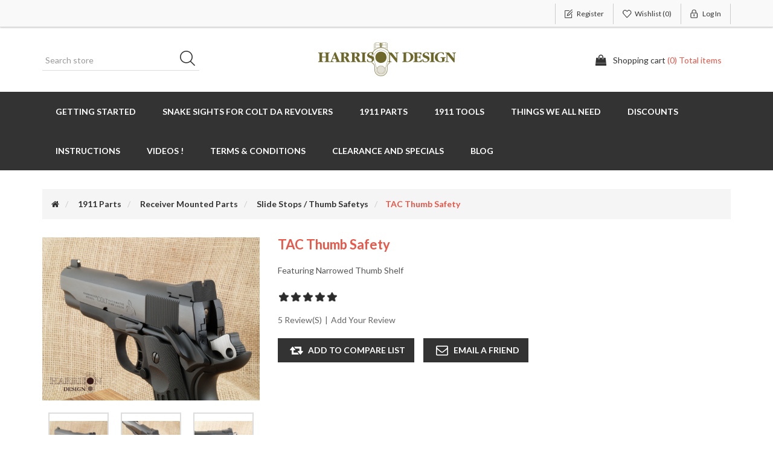

--- FILE ---
content_type: text/html; charset=utf-8
request_url: https://www.harrisoncustom.com/extreme-service-tac-thumb-safety
body_size: 8286
content:
<!DOCTYPE html><html lang=en dir=ltr class=html-product-details-page><head><title>Harrison Design &amp; Consulting, LLC. TAC Thumb Safety</title><meta charset=UTF-8><meta name=description content="Featuring Narrowed Thumb Shelf"><meta name=keywords content=""><meta http-equiv=X-UA-Compatible content="IE=edge"><meta name=generator content=nopCommerce><meta name=viewport content="width=device-width, initial-scale=1"><meta property=og:type content=product><meta property=og:title content="TAC Thumb Safety"><meta property=og:description content="Featuring Narrowed Thumb Shelf"><meta property=og:image content=https://www.harrisoncustom.com/images/thumbs/0000647_tac-thumb-safety_550.jpeg><meta property=og:image:url content=https://www.harrisoncustom.com/images/thumbs/0000647_tac-thumb-safety_550.jpeg><meta property=og:url content=https://www.harrisoncustom.com/extreme-service-tac-thumb-safety><meta property=og:site_name content="Harrison Design &amp; Consulting, LLC"><meta property=twitter:card content=summary><meta property=twitter:site content="Harrison Design &amp; Consulting, LLC"><meta property=twitter:title content="TAC Thumb Safety"><meta property=twitter:description content="Featuring Narrowed Thumb Shelf"><meta property=twitter:image content=https://www.harrisoncustom.com/images/thumbs/0000647_tac-thumb-safety_550.jpeg><meta property=twitter:url content=https://www.harrisoncustom.com/extreme-service-tac-thumb-safety><link rel=stylesheet href="/css/Product.Head.styles.css?v=aUhCOYTQ7YJY5n1oC0gQ7V3y49o"><link rel=stylesheet href="https://fonts.googleapis.com/css?family=Lato:400,700"><!--[if lt IE 9]><script src=https://oss.maxcdn.com/libs/respond.js/1.3.0/respond.min.js></script><![endif]--><body><!--[if lt IE 7]><p class=chromeframe>You are using an <strong>outdated</strong> browser. Please <a href="http://browsehappy.com/">upgrade your browser</a> or <a href="http://www.google.com/chromeframe/?redirect=true">activate Google Chrome Frame</a> to improve your experience.</p><![endif]--><div class=ajax-loading-block-window style=display:none></div><div id=dialog-notifications-success title=Notification style=display:none></div><div id=dialog-notifications-error title=Error style=display:none></div><div id=dialog-notifications-warning title=Warning style=display:none></div><div id=bar-notification class=bar-notification-container data-close=Close></div><!--[if lte IE 8]><div style=clear:both;height:59px;text-align:center;position:relative><a href=http://www.microsoft.com/windows/internet-explorer/default.aspx target=_blank> <img src=/Themes/SimplexTheme/Content/images/ie_warning.jpg height=42 width=820 alt="You are using an outdated browser. For a faster, safer browsing experience, upgrade for free today."> </a></div><![endif]--><div class=master-wrapper-page><div class=admin-header-link><ul></ul></div><div class=header><div class=header-upper><div class=container><div class=row><div class=col-md-4><div class=header-selectors-wrapper></div></div><div class="col-md-8 header-upper-right pull-right"><div class=header-links-wrapper><div class="header-links header-top-right"><ul><li class=register><a href="/register?returnUrl=%2Fextreme-service-tac-thumb-safety" class=ico-register><span>Register</span></a><li class=my-wishlist><a href=/wishlist class=ico-wishlist> <span class=wishlist-label>Wishlist</span> <span class=wishlist-qty>(0)</span> </a><li class=login><a href="/login?returnUrl=%2Fextreme-service-tac-thumb-safety" class=ico-login><span>Log in</span></a></ul></div></div></div></div></div></div><div class=header-lower><div class=container><div class=row><div class="col-xs-12 col-sm-4 col-md-4 col-lg-4 pull-left"><div class=search-box><form method=get id=small-search-box-form class="navbar-form navbar-left" action=/search><div class=form-group><input type=text class="search-nav form-control" id=small-searchterms autocomplete=off placeholder="Search store" name=q aria-label="Search store"> <button type=submit class="btn search-box-button">Search</button></div></form></div></div><div class="col-xs-12 col-sm-4 col-md-4 col-lg-4"><div class=header-logo><a href="/"> <img alt="Harrison Design &amp; Consulting, LLC" src=https://harrisoncustom.com/images/thumbs/0002132.gif> </a></div></div><div class="col-xs-12 col-sm-4 col-md-4 col-lg-4"><div id=flyout-cart class=flyout-main-wrapper><div class=shopping-cart-link><a href=/cart class=ico-cart> <span class=cart-label>Shopping cart</span> <span class=cart-qty>(0) Total items</span> </a></div><div class=flyout-cart-wrapper id=flyout-cart-wrapper><div class=mini-shopping-cart><div class=count>You have no items in your shopping cart.</div></div></div></div></div></div></div></div></div><div class=header-menu><div class=container><div class=row><div class=col-md-12><div class=main-menu><nav class="navbar navbar-inverse category-menu"><div class=navbar-header><button aria-expanded=false data-target=#mobile-menu data-toggle=collapse class="navbar-toggle collapsed" type=button> <span class=sr-only>Toggle navigation</span> <span class=icon-bar></span> <span class=icon-bar></span> <span class=icon-bar></span> </button></div><div id=mobile-menu class="collapse navbar-collapse"><ul class="nav navbar-nav"><li><a href=/getting-started-2> Getting Started <span class="head-number op-number"> </span> </a><li class=dropdown><span class="fa fa-angle-down visible-xs"></span> <a class=dropdown-toggle href=/snake-sights-for-colt-da-revolvers role=button aria-expanded=false> Snake Sights for Colt DA Revolvers <span class="head-number op-number"> </span> </a><ul class="dropdown-menu sub-menusublist first-level" role=menu><li><a href=/snake-sights-extra-tall-front-sights> Snake Sights - .230&quot; Extra Tall Front Sights </a><li><a href=/185-tall-front-sights-for-python-anaconda> .180&quot; Tall Front Sights for Python &amp; Anaconda, Kodiak and Grizzly -w- ORIGINAL COLT height rear </a><li><a href=/snake-sights-for-colt-revolvers> .200&quot; Snake Sight Sets for Colt Python, Anaconda, Grizzly, Kodiak as well as single sights </a><li><a href=/snake-sights-for-colt-king-cobra-target> .180&quot; tall Snake Sight Sets for Colt King Cobra Target </a><li><a href=/snake-sights-for-colt-king-cobra-and-cobra-2-3-revolvers> .140&quot; tall Snake Sights for Colt Viper, Cobra, King Cobra and King Cobra Target 2&quot;, 3&quot; &amp; 4&quot; &amp; 6&quot; Revolvers </a></ul><li class=dropdown><span class="fa fa-angle-down visible-xs"></span> <a class=dropdown-toggle href=/parts-for-your-1911-pistol role=button aria-expanded=false> 1911 Parts <span class="head-number op-number"> </span> </a><ul class="dropdown-menu sub-menusublist first-level" role=menu><li><a href=/retro-custom-parts> Retro Custom Parts Collection </a><li class=dropdown><span class="fa fa-angle-down visible-xs"></span> <a class=dropdown-toggle href=/slide-mounted-parts role=button aria-expanded=false> Slide Mounted Parts <span class="head-number op-number"> </span> </a><ul class="dropdown-menu sub-menusublist first-level" role=menu><li class=dropdown><span class="fa fa-angle-down visible-xs"></span> <a class=dropdown-toggle href=/sights role=button aria-expanded=false> Sights <span class="head-number op-number"> </span> </a><ul class="dropdown-menu sub-menusublist first-level" role=menu><li class=dropdown><span class="fa fa-angle-down visible-xs"></span> <a class=dropdown-toggle href=/front-sights role=button aria-expanded=false> Front Sights <span class="head-number op-number"> </span> </a><ul class="dropdown-menu sub-menusublist first-level" role=menu><li><a href=/springfield-1911-front-sights> Springfield 1911 front sights </a><li><a href=/dan-wesson-1911-front-sights-2> Dan Wesson 1911 front sights </a><li><a href=/sights-for-the-novak-pattern-front-dovetail> Novak Pattern Front Dovetail </a><li class=dropdown><span class="fa fa-angle-down visible-xs"></span> <a class=dropdown-toggle href=/colt-front-sights role=button aria-expanded=false> Colt Front Sights <span class="head-number op-number"> </span> </a><ul class="dropdown-menu sub-menusublist first-level" role=menu><li><a href=/heinie-dovetail-front-sights> Heinie Dovetail Front Sights </a><li><a href=/c-more-dovetail-front-sights> C-More Dovetail Front Sights </a><li><a href=/novak-dovetail-front-sights> Novak Dovetail Front Sights </a></ul><li><a href=/kimber-front-sights> Kimber Front Sights </a><li><a href=/ruger-front-sights> Ruger Front Sights </a><li><a href=/sw-pc1911-front-sight> S&amp;W PC1911 Front Sight </a><li><a href=/trijicon-hd-front-sights-novak-dovetail-2> Trijicon HD front sights - Novak dovetail </a><li><a href=/1911-stake-in-front-sights> 1911 Stake-In Front Sights </a><li><a href=/sti-and-clones-front-sights> STI and clones front night sights </a><li><a href=/front-sight-blanks> Front Sight Blanks </a><li><a href=/heinie-dovetail-front-sights-2> Heinie dovetail Front Sights </a></ul><li class=dropdown><span class="fa fa-angle-down visible-xs"></span> <a class=dropdown-toggle href=/rear-sights-2 role=button aria-expanded=false> Rear Sights <span class="head-number op-number"> </span> </a><ul class="dropdown-menu sub-menusublist first-level" role=menu><li class=dropdown><span class="fa fa-angle-down visible-xs"></span> <a class=dropdown-toggle href=/springfield-armory-1911s role=button aria-expanded=false> Springfield Armory 1911s <span class="head-number op-number"> </span> </a><ul class="dropdown-menu sub-menusublist first-level" role=menu><li><a href=/rear-sights-for-the-usgi-rear-cut> Springfield Mil Spec </a><li><a href=/gen-ii-rear-sights-for-sfield-range-officer-lpa-cuts-2> Loaded Target, Range Officer &amp; Trophy Match </a><li><a href=/springfield-loaded-and-models-with-novak-cut> Ronin, Garrison, Elite, Loaded, TRP </a><li><a href=/springfield-emp-4-and-elite-models> EMP, Ronin EMP and EMP-4 Models </a><li><a href=/rear-sights-std-bomar-springfield-trp> TRP Operator </a><li><a href=/wide-u-notch-rear-sights-for-springfield-loaded-other-novak-style> Wide U Notch Rear Sights for Loaded &amp; Other Novak Style </a></ul><li><a href=/ruger-sr1911-fixed-rear-sights> Ruger SR1911 Fixed Rear Sights </a><li><a href=/kimber-fixed-rear-sights-2> Kimber Fixed Rear Sights </a><li class=dropdown><span class="fa fa-angle-down visible-xs"></span> <a class=dropdown-toggle href=/colt-rear-sights role=button aria-expanded=false> Colt Rear Sights <span class="head-number op-number"> </span> </a><ul class="dropdown-menu sub-menusublist first-level" role=menu><li><a href=/special-combat-government-model> Special Combat Government Model </a><li><a href=/wiley-clapp-delta-elite-railgun-defender-and-other-colts-using-the-novak-rear-sight-cut> Colt Competition, Wiley Clapp, Delta Elite, RailGun, Defender and other Colt&#x27;s using the Novak rear sight cut </a></ul><li class=dropdown><span class="fa fa-angle-down visible-xs"></span> <a class=dropdown-toggle href=/rear-sights role=button aria-expanded=false> Rear Sights Organized by Style of Cut <span class="head-number op-number"> </span> </a><ul class="dropdown-menu sub-menusublist first-level" role=menu><li><a href=/ruger-sr1911-rear-sights> Ruger SR1911 Rear Sights </a><li><a href=/usgi-style-rear-sight-cut> USGI style rear sight cut </a><li><a href=/rear-sights-for-the-novak-style-cut> Novak style cut, Standard .140&quot; wide notch </a><li><a href=/novak-style-cut-wide-u-notch-rear-sights> Novak style cut, Wide U Notch Rear Sights </a><li><a href=/novak-style-cut-gun-smith-rear-sights-notch-omitted> Novak style cut, Gun Smith Rear Sights - Notch Omitted </a><li><a href=/rear-sights-for-deluxe-bomar-cut-baer-etc> Deluxe BoMar cut, Baer, etc. </a><li><a href=/standard-bomar-cut-colt-etc> Standard BoMar Cut, Colt, etc </a><li><a href=/colts-with-bomar-style-adjustable-rear-sight> S-80 Colts with BoMar style adj rear sight </a><li><a href=/sti-spartan-w-lpa-rear-sight> STI Spartan -w- LPA rear sight </a><li><a href=/kimber-fixed-rear-sights> Kimber Fixed Rear Sights </a><li><a href=/sw-pc1911-extreme-service-rear-sight> S&amp;W PC1911 Extreme Service Rear Sight </a></ul></ul></ul><li><a href=/extractors> Extractors </a><li><a href=/recoil-spring-components> Recoil Spring Components </a><li class=dropdown><span class="fa fa-angle-down visible-xs"></span> <a class=dropdown-toggle href=/barrel-bushings role=button aria-expanded=false> Barrel Bushings <span class="head-number op-number"> </span> </a><ul class="dropdown-menu sub-menusublist first-level" role=menu><li><a href=/barrel-bushings-government-models> Government Model </a><li><a href=/barrel-bushings-commmander> Commander </a></ul><li class=dropdown><span class="fa fa-angle-down visible-xs"></span> <a class=dropdown-toggle href=/small-parts role=button aria-expanded=false> Firing pin stops. firing pins &amp; return springs <span class="head-number op-number"> </span> </a><ul class="dropdown-menu sub-menusublist first-level" role=menu><li><a href=/firing-pin-stops> Firing Pin Stops </a></ul></ul><li class=dropdown><span class="fa fa-angle-down visible-xs"></span> <a class=dropdown-toggle href=/receiver-mounted-parts role=button aria-expanded=false> Receiver Mounted Parts <span class="head-number op-number"> </span> </a><ul class="dropdown-menu sub-menusublist first-level" role=menu><li><a href=/beavertail-grip-safeties> Beavertail Grip Safeties </a><li class=dropdown><span class="fa fa-angle-down visible-xs"></span> <a class=dropdown-toggle href=/fire-control-group role=button aria-expanded=false> Fire Control Group <span class="head-number op-number"> </span> </a><ul class="dropdown-menu sub-menusublist first-level" role=menu><li><a href=/ignition-sets-parts> Ignition Sets - Hammer, Sear &amp; Disconnector kits </a><li><a href=/ignition-parts-individual-hammers-sears-disconnectors-struts-etc> Ignition Parts - Individual Hammers, Sears, Disconnectors, Struts, Etc </a><li><a href=/sear-springs-hammer-springs> Sear Springs / Hammer Springs </a></ul><li><a href=/mainspring-housings> Mainspring Housings </a><li class=dropdown><span class="fa fa-angle-down visible-xs"></span> <a class=dropdown-toggle href=/triggers role=button aria-expanded=false> Triggers <span class="head-number op-number"> </span> </a><ul class="dropdown-menu sub-menusublist first-level" role=menu><li><a href=/triggers-for-1911s> Triggers for 1911s </a><li><a href=/triggers-for-emps> Triggers for EMPs </a></ul><li><a href=/extreme-service-slide-stop> Slide Stops / Thumb Safetys </a><li class=dropdown><span class="fa fa-angle-down visible-xs"></span> <a class=dropdown-toggle href=/magazine-catches-plunger-tubes role=button aria-expanded=false> Mag Catches &amp; Plunger Tubes <span class="head-number op-number"> </span> </a><ul class="dropdown-menu sub-menusublist first-level" role=menu><li><a href=/magazine-catches-springs> Magazine Catches &amp; Springs </a><li><a href=/plunger-tubes-and-springs> Plunger Tubes and Springs </a></ul><li><a href=/extractors-and-ejectors> Ejectors </a><li class=dropdown><span class="fa fa-angle-down visible-xs"></span> <a class=dropdown-toggle href=/grips-and-grip-related-accessories role=button aria-expanded=false> Accessories for Grips <span class="head-number op-number"> </span> </a><ul class="dropdown-menu sub-menusublist first-level" role=menu><li><a href=/accessories-for-standard-thickness-grips> Accessories for Standard Thickness Grips </a><li><a href=/accessories-for-slim-line-grips> Accessories for Slim Line Grips </a></ul><li class=dropdown><span class="fa fa-angle-down visible-xs"></span> <a class=dropdown-toggle href=/1911-grips role=button aria-expanded=false> 1911 Grips <span class="head-number op-number"> </span> </a><ul class="dropdown-menu sub-menusublist first-level" role=menu><li><a href=/grips-for-full-size-grip-frame-1911s> Grips for Full Size grip frame 1911s </a><li><a href=/grips-for-compact-frame-1911s> Grips for Compact Frame 1911s </a><li><a href=/grips-for-emp-and-emp4> Grips for EMP and EMP4 </a></ul><li class=dropdown><span class="fa fa-angle-down visible-xs"></span> <a class=dropdown-toggle href=/extreme-service-barrel-links role=button aria-expanded=false> Pin Sets, Barrel Links &amp; Wee Springs <span class="head-number op-number"> </span> </a><ul class="dropdown-menu sub-menusublist first-level" role=menu><li><a href=/1911-small-springs> 1911 Small Springs </a><li><a href=/individual-pins-blued-carbon-steel> Individual Pins - Blued Carbon Steel </a><li><a href=/individual-pins-stainless-steel> Individual Pins - Stainless Steel </a></ul></ul><li><a href=/tripp-research-1911-magazines> CobraMag 1911 magazines </a></ul><li class=dropdown><span class="fa fa-angle-down visible-xs"></span> <a class=dropdown-toggle href=/tools-for-the-1911 role=button aria-expanded=false> 1911 TOOLS <span class="head-number op-number"> </span> </a><ul class="dropdown-menu sub-menusublist first-level" role=menu><li><a href=/tools-and-maintenance> 1911 Gunsmithing Tools </a><li><a href=/gunsmithing-tools> Cleaning &amp; Maint.Tools </a></ul><li class=dropdown><span class="fa fa-angle-down visible-xs"></span> <a class=dropdown-toggle href=/things-we-all-need role=button aria-expanded=false> Things We All Need <span class="head-number op-number"> </span> </a><ul class="dropdown-menu sub-menusublist first-level" role=menu><li><a href=/harrison-design-logo-gear> Harrison Design logo gear </a></ul><li><a href=/discounts-2> Discounts <span class="head-number op-number"> </span> </a><li class=dropdown><span class="fa fa-angle-down visible-xs"></span> <a class=dropdown-toggle href=/instructions role=button aria-expanded=false> Instructions <span class="head-number op-number"> </span> </a><ul class="dropdown-menu sub-menusublist first-level" role=menu><li><a href=/installation-instructions-2> Installation Instructions </a><li><a href=/fitting-and-installation-instructions> Sight Installation Instructions </a><li><a href=/ignition-parts-instructions> Ignition Parts Instructions </a></ul><li><a href=/videos-> Videos ! <span class="head-number op-number"> </span> </a><li class=dropdown><span class="fa fa-angle-down visible-xs"></span> <a class=dropdown-toggle href=/all-things-admin role=button aria-expanded=false> Terms &amp; Conditions <span class="head-number op-number"> </span> </a><ul class="dropdown-menu sub-menusublist first-level" role=menu><li><a href=/store-info-contact-shipping> Store Info, Contact, Shipping, Returns </a></ul><li><a href=/close-outs-and-marked-down> Clearance and Specials <span class="head-number op-number"> </span> </a><li><a href=/blog>Blog</a></ul></div></nav></div></div></div></div></div><div class=master-wrapper-content><div class=container><div class=row><div class=col-md-12></div></div><div class=ajax-loading-block-window style=display:none><div class=loading-image></div></div></div><div class=master-column-wrapper><div class=container><div class=row><div class=col-md-12><div class=breadcrumb-wrapper><div class=breadcrumb-wrapper><ol class=breadcrumb itemscope itemtype=http://schema.org/BreadcrumbList><li><span> <a href="/"> <span><span class=products-breadcrumb-link>Home</span><i class="fa fa-home"></i></span> </a> </span><li itemprop=itemListElement itemscope itemtype=http://schema.org/ListItem><a href=/parts-for-your-1911-pistol itemprop=item> <span itemprop=name>1911 Parts</span> </a><meta itemprop=position content=1><li itemprop=itemListElement itemscope itemtype=http://schema.org/ListItem><a href=/receiver-mounted-parts itemprop=item> <span itemprop=name>Receiver Mounted Parts</span> </a><meta itemprop=position content=2><li itemprop=itemListElement itemscope itemtype=http://schema.org/ListItem><a href=/extreme-service-slide-stop itemprop=item> <span itemprop=name>Slide Stops / Thumb Safetys</span> </a><meta itemprop=position content=3><li itemprop=itemListElement itemscope itemtype=http://schema.org/ListItem><strong class=active itemprop=name>TAC Thumb Safety</strong> <span itemprop=item itemscope itemtype=http://schema.org/Thing id=/extreme-service-tac-thumb-safety> </span><meta itemprop=position content=4></ol></div></div><div class="page product-details-page"><div class=page-body><form method=post id=product-details-form action=/extreme-service-tac-thumb-safety><div itemscope itemtype=http://schema.org/Product><meta itemprop=name content="TAC Thumb Safety"><meta itemprop=sku><meta itemprop=gtin><meta itemprop=mpn><meta itemprop=description content="Featuring Narrowed Thumb Shelf"><meta itemprop=image content=https://www.harrisoncustom.com/images/thumbs/0000647_tac-thumb-safety_550.jpeg><div itemprop=aggregateRating itemscope itemtype=http://schema.org/AggregateRating><meta itemprop=ratingValue content=5.0><meta itemprop=reviewCount content=5></div><div itemprop=offers itemscope itemtype=http://schema.org/Offer><meta itemprop=url content=https://www.harrisoncustom.com/extreme-service-tac-thumb-safety><meta itemprop=price content=74.99><meta itemprop=priceCurrency content=USD><meta itemprop=priceValidUntil><meta itemprop=availability content=http://schema.org/InStock></div><div itemprop=review itemscope itemtype=http://schema.org/Review><meta itemprop=author content=ALL><meta itemprop=url content=/productreviews/319></div><div itemprop=isAccessoryOrSparePartFor itemscope itemtype=http://schema.org/Product><meta itemprop=name content="HD-454 TAC Thumb Safety "><meta itemprop=sku><meta itemprop=gtin><meta itemprop=mpn><meta itemprop=description content="Stainless Steel, Narrowed Thumb Shelf"><meta itemprop=image content=""><div itemprop=offers itemscope itemtype=http://schema.org/Offer><meta itemprop=url content=https://www.harrisoncustom.com/hd-454-tac-thumb-safety><meta itemprop=price content=79.99><meta itemprop=priceCurrency content=USD><meta itemprop=priceValidUntil><meta itemprop=availability content=http://schema.org/InStock></div><div itemprop=review itemscope itemtype=http://schema.org/Review><meta itemprop=author content=ALL><meta itemprop=url content=/productreviews/320></div></div><div itemprop=isAccessoryOrSparePartFor itemscope itemtype=http://schema.org/Product><meta itemprop=name content="HD-453 TAC Thumb Safety "><meta itemprop=sku><meta itemprop=gtin><meta itemprop=mpn><meta itemprop=description content="Blued Carbon Steel, Narrowed Shelf"><meta itemprop=image content=""><div itemprop=offers itemscope itemtype=http://schema.org/Offer><meta itemprop=url content=https://www.harrisoncustom.com/hd-453-tac-thumb-safety-blued><meta itemprop=price content=74.99><meta itemprop=priceCurrency content=USD><meta itemprop=priceValidUntil><meta itemprop=availability content=http://schema.org/InStock></div><div itemprop=review itemscope itemtype=http://schema.org/Review><meta itemprop=author content=ALL><meta itemprop=url content=/productreviews/318></div></div></div><div data-productid=319><div class=product-essential><div class=row><div class=col-md-4><div class=gallery><div class=picture><img alt="Picture of TAC Thumb Safety" src=https://www.harrisoncustom.com/images/thumbs/0000647_tac-thumb-safety_550.jpeg title="Picture of TAC Thumb Safety" id=main-product-img-319></div><div class="picture-thumbs product-slider owl-carousel owl-theme" id=product-slider><a class="thumb-item thumb-popup-link"> <img class=owl-lazy data-src=https://www.harrisoncustom.com/images/thumbs/0000647_tac-thumb-safety_100.jpeg src=https://www.harrisoncustom.com/images/thumbs/0000647_tac-thumb-safety_100.jpeg alt="Picture of TAC Thumb Safety" title="Picture of TAC Thumb Safety" data-defaultsize=https://www.harrisoncustom.com/images/thumbs/0000647_tac-thumb-safety_550.jpeg data-fullsize=https://www.harrisoncustom.com/images/thumbs/0000647_tac-thumb-safety.jpeg> </a> <a class="thumb-item thumb-popup-link"> <img class=owl-lazy data-src=https://www.harrisoncustom.com/images/thumbs/0000648_tac-thumb-safety_100.jpeg src=https://www.harrisoncustom.com/images/thumbs/0000648_tac-thumb-safety_100.jpeg alt="Picture of TAC Thumb Safety" title="Picture of TAC Thumb Safety" data-defaultsize=https://www.harrisoncustom.com/images/thumbs/0000648_tac-thumb-safety_550.jpeg data-fullsize=https://www.harrisoncustom.com/images/thumbs/0000648_tac-thumb-safety.jpeg> </a> <a class="thumb-item thumb-popup-link"> <img class=owl-lazy data-src=https://www.harrisoncustom.com/images/thumbs/0000651_tac-thumb-safety_100.jpeg src=https://www.harrisoncustom.com/images/thumbs/0000651_tac-thumb-safety_100.jpeg alt="Picture of TAC Thumb Safety" title="Picture of TAC Thumb Safety" data-defaultsize=https://www.harrisoncustom.com/images/thumbs/0000651_tac-thumb-safety_550.jpeg data-fullsize=https://www.harrisoncustom.com/images/thumbs/0000651_tac-thumb-safety.jpeg> </a> <a class="thumb-item thumb-popup-link"> <img class=owl-lazy data-src=https://www.harrisoncustom.com/images/thumbs/0000791_tac-thumb-safety_100.jpeg src=https://www.harrisoncustom.com/images/thumbs/0000791_tac-thumb-safety_100.jpeg alt="Picture of TAC Thumb Safety" title="Picture of TAC Thumb Safety" data-defaultsize=https://www.harrisoncustom.com/images/thumbs/0000791_tac-thumb-safety_550.jpeg data-fullsize=https://www.harrisoncustom.com/images/thumbs/0000791_tac-thumb-safety.jpeg> </a> <a class="thumb-item thumb-popup-link"> <img class=owl-lazy data-src=https://www.harrisoncustom.com/images/thumbs/0000650_tac-thumb-safety_100.jpeg src=https://www.harrisoncustom.com/images/thumbs/0000650_tac-thumb-safety_100.jpeg alt="Picture of TAC Thumb Safety" title="Picture of TAC Thumb Safety" data-defaultsize=https://www.harrisoncustom.com/images/thumbs/0000650_tac-thumb-safety_550.jpeg data-fullsize=https://www.harrisoncustom.com/images/thumbs/0000650_tac-thumb-safety.jpeg> </a> <a class="thumb-item thumb-popup-link"> <img class=owl-lazy data-src=https://www.harrisoncustom.com/images/thumbs/0000649_tac-thumb-safety_100.jpeg src=https://www.harrisoncustom.com/images/thumbs/0000649_tac-thumb-safety_100.jpeg alt="Picture of TAC Thumb Safety" title="Picture of TAC Thumb Safety" data-defaultsize=https://www.harrisoncustom.com/images/thumbs/0000649_tac-thumb-safety_550.jpeg data-fullsize=https://www.harrisoncustom.com/images/thumbs/0000649_tac-thumb-safety.jpeg> </a> <a class="thumb-item thumb-popup-link"> <img class=owl-lazy data-src=https://www.harrisoncustom.com/images/thumbs/0000645_tac-thumb-safety_100.jpeg src=https://www.harrisoncustom.com/images/thumbs/0000645_tac-thumb-safety_100.jpeg alt="Picture of TAC Thumb Safety" title="Picture of TAC Thumb Safety" data-defaultsize=https://www.harrisoncustom.com/images/thumbs/0000645_tac-thumb-safety_550.jpeg data-fullsize=https://www.harrisoncustom.com/images/thumbs/0000645_tac-thumb-safety.jpeg> </a> <a class="thumb-item thumb-popup-link"> <img class=owl-lazy data-src=https://www.harrisoncustom.com/images/thumbs/0000644_tac-thumb-safety_100.jpeg src=https://www.harrisoncustom.com/images/thumbs/0000644_tac-thumb-safety_100.jpeg alt="Picture of TAC Thumb Safety" title="Picture of TAC Thumb Safety" data-defaultsize=https://www.harrisoncustom.com/images/thumbs/0000644_tac-thumb-safety_550.jpeg data-fullsize=https://www.harrisoncustom.com/images/thumbs/0000644_tac-thumb-safety.jpeg> </a></div></div></div><div class=col-md-8><div class=overview><div class="product-name panel-heading"><h1>TAC Thumb Safety</h1></div><div class=short-description>Featuring Narrowed Thumb Shelf</div><div class=product-reviews-overview><div class=product-review-box><div class=rating><div style=width:100%></div></div></div><div class=product-review-links><a href=/productreviews/319>5 review(s)</a> <span class=separator>|</span> <a href=/productreviews/319>Add your review</a></div></div><div class=overview-buttons><div class=compare-products><button type=button class="btn btn-default add-to-compare-list-button" onclick="return AjaxCart.addproducttocomparelist(&#34;/compareproducts/add/319&#34;),!1">Add to compare list</button></div><div class=email-a-friend><button type=button class="btn btn-default email-a-friend-button" onclick="setLocation(&#34;/productemailafriend/319&#34;)">Email a friend</button></div></div><div class=product-share-button><div class="addthis_toolbox addthis_default_style"><a class=addthis_button_preferred_1></a> <a class=addthis_button_preferred_2></a> <a class=addthis_button_preferred_3></a> <a class=addthis_button_preferred_4></a> <a class=addthis_button_compact></a> <a class="addthis_counter addthis_bubble_style"></a></div><script src="https://s7.addthis.com/js/250/addthis_widget.js#pubid=nopsolutions"></script></div></div></div><div class="col-md-12 product-details-tabs"><ul class="nav nav-tabs"><li class=active><a href=#description data-toggle=tab>Description</a><li><a href=#specification data-toggle=tab>Products specifications</a></ul><div class=tab-content><div class="full-description tab-pane fade in active" id=description><p>The Extreme Service thumb safety family is the result of years of design and testing to develop a thumb safety that is ergonomically comfortable, rugged in construction and offers unique features that solve many of the problems with existing designs. The TAC safety was developed to answer customer requests for a narrowed shelf version of the original.<p>The thumb shelf has an arced shape that is sculpted to meet the "plate" portion of the safety. The shelf is lowered slightly and rotated on the plate to better match up to the human hand. This makes the safety more comfortable in use over extended firing sessions.<p>The positioning of the thumb shelf also helps keep the palm of your hand in deeper, more solid contact with the grip safety, so it's less likely that you'll have a failure to get the grip safety depressed and then keep it depressed, which could render your pistol unfireable at the worst time.&nbsp;The width of the HD-453/454 safetie's thumb shelf is .250" at the widest point, which makes it .075" narrower than my HD-451/452 thumb safeties.<p>The plate is made thicker than most other brands and is configured so that the safety plunger bears fully on the front of the plate, eliminating side thrust loading from being exerted against your plunger tube which can eventually loosen the tube’s mounting, allowing the plunger pin to climb over the safety's plate, potentially rendering the gun unfireable.<p>An ample detent pocket and radius give a positive "click" as you move the safety on and off.<p>The pivot shaft joins the plate with a generous radius which is crucial to prevent stress breakage of the plate/shaft joint as found on other brands.<p>The blocking lug has an extra fitting pad on the rear of the lug allowing the gunsmith to regulate how far down the thumb safety can swing, which keeps the safety's plate from overhanging the edge of the frame. An industry first!<p>The rear edge of the plate is beveled and blended where it meets the back edge of the frame, a feature lacking on other brands.<p>Machined from barstock alloy steel and heat treated to GI specs; the Extreme Service thumb safety is available in matte black oxide finished carbon steel or matte stainless steel, the Extreme Service Thumb Safety is the perfect design to compliment our Extreme Service Slide Stop.<p>&nbsp;</div><div class="product-specification tab-pane fade" id=specification></div><div class="product-tierprices tab-pane fade" id=tierprices></div><div class="product-tags tab-pane fade" id=tags></div></div></div></div></div><div class=product-collateral><div class="product-variant-list row"><div class="product-variant-line col-sm-12 col-md-6" data-productid=320><div class=product-variant-wrapper><div class=variant-overview><div class=variant-name>HD-454 TAC Thumb Safety</div><div class=variant-description>Stainless Steel, Narrowed Thumb Shelf</div><div class=additional-details></div><div class=prices><div class=product-price><span id=price-value-320 class=price-value-320> $79.99 </span></div></div><div class=add-to-cart><div class=add-to-cart-panel><div class=quantity-box><label class=qty-label for=addtocart_320_EnteredQuantity>Qty:</label><div class=addtocart-quantity-box><input class="qty-input form-control" type=text data-val=true data-val-required="The Qty field is required." id=addtocart_320_EnteredQuantity name=addtocart_320.EnteredQuantity value=1> <span class=increase-quantity onclick="IncreaseQuantity(&#34;addtocart_320_EnteredQuantity&#34;)"><i class="fa fa-plus" aria-hidden=true></i></span> <span class=decrease-quantity onclick="DecreaseQuantity(&#34;addtocart_320_EnteredQuantity&#34;)"><i class="fa fa-minus" aria-hidden=true></i></span></div></div><div class=product-add-button><button id=add-to-cart-button-320 type=button class="btn btn-primary add-to-cart-button" data-productid=320 onclick="return AjaxCart.addproducttocart_details(&#34;/addproducttocart/details/320/1&#34;,&#34;#product-details-form&#34;),!1">Add to cart</button></div></div></div><div class="form-group overview-buttons"><div class=add-to-wishlist><button type=button id=add-to-wishlist-button-320 class="btn btn-default add-to-wishlist-button" data-productid=320 onclick="return AjaxCart.addproducttocart_details(&#34;/addproducttocart/details/320/2&#34;,&#34;#product-details-form&#34;),!1">Add to wishlist</button></div></div></div></div></div><div class="product-variant-line col-sm-12 col-md-6" data-productid=318><div class=product-variant-wrapper><div class=variant-overview><div class=variant-name>HD-453 TAC Thumb Safety</div><div class=variant-description>Blued Carbon Steel, Narrowed Shelf</div><div class=additional-details></div><div class=prices><div class=product-price><span id=price-value-318 class=price-value-318> $74.99 </span></div></div><div class=add-to-cart><div class=add-to-cart-panel><div class=quantity-box><label class=qty-label for=addtocart_318_EnteredQuantity>Qty:</label><div class=addtocart-quantity-box><input class="qty-input form-control" type=text data-val=true data-val-required="The Qty field is required." id=addtocart_318_EnteredQuantity name=addtocart_318.EnteredQuantity value=1> <span class=increase-quantity onclick="IncreaseQuantity(&#34;addtocart_318_EnteredQuantity&#34;)"><i class="fa fa-plus" aria-hidden=true></i></span> <span class=decrease-quantity onclick="DecreaseQuantity(&#34;addtocart_318_EnteredQuantity&#34;)"><i class="fa fa-minus" aria-hidden=true></i></span></div></div><div class=product-add-button><button id=add-to-cart-button-318 type=button class="btn btn-primary add-to-cart-button" data-productid=318 onclick="return AjaxCart.addproducttocart_details(&#34;/addproducttocart/details/318/1&#34;,&#34;#product-details-form&#34;),!1">Add to cart</button></div></div></div><div class="form-group overview-buttons"><div class=add-to-wishlist><button type=button id=add-to-wishlist-button-318 class="btn btn-default add-to-wishlist-button" data-productid=318 onclick="return AjaxCart.addproducttocart_details(&#34;/addproducttocart/details/318/2&#34;,&#34;#product-details-form&#34;),!1">Add to wishlist</button></div></div></div></div></div></div></div></div><input name=__RequestVerificationToken type=hidden value=CfDJ8KThDEI3i4tKh-_i9NbvmJDndPrbWNXo2GTo_BMji5o_lUQ4oGmN3UY0u_5ije_VMIrdto7HR8eJ_9DThPBejptfqRBkFN58nwIJ8z5ffm4L_C2oQV5GSkDgwTiI8WXoE9Q3VD5tPYZ8b4msdE0jFyA></form></div></div></div></div></div></div></div><div class=footer><div class=footer-upper><div class=container><div class=row><div class="column newsletter-wrapper col-sm-7 col-md-6"></div><div class="column follow-us col-sm-5 col-md-6"><ul class="nav nav-list social-wrapper"><li class=facebook><a href=https://www.facebook.com/pages/Harrison-Design-Consulting/113524675365690 target=_blank rel="noopener noreferrer"><i class="fa fa-facebook"></i></a><li class=rss><a href=/news/rss/2><i class="fa fa-rss"></i></a></ul></div></div></div></div><div class=footer-middle><div class=container><div class=row><div class="column my-account col-sm-3 col-md-3"><div class=title><strong>My account</strong></div><ul class="nav nav-list"><li><a href=/customer/info><i class="fa fa-angle-double-right"></i>My account</a><li><a href=/cart><i class="fa fa-angle-double-right"></i>Shopping cart</a></ul></div><div class="column customer-service col-sm-3 col-md-3"><div class=title><strong>Customer service</strong></div><ul class="nav nav-list"><li><a href=/news><i class="fa fa-angle-double-right"></i>News</a><li><a href=/blog><i class="fa fa-angle-double-right"></i>Blog</a><li><a href=/contactus><i class="fa fa-angle-double-right"></i>Contact us</a></ul></div><div class="column information col-sm-3 col-md-3"><div class=title><strong>Information</strong></div><ul class="nav nav-list"><li><a href=/shippinginfo><i class="fa fa-angle-double-right"></i>Shipping, Returns &amp; Warranty Policies</a><li><a href=/privacyinfo><i class="fa fa-angle-double-right"></i>Privacy policy</a><li><a href=/conditionsofuse><i class="fa fa-angle-double-right"></i>Conditions of use</a><li><a href=/aboutus><i class="fa fa-angle-double-right"></i>About Us</a></ul></div><div class="column contact-wrapper col-sm-3 col-md-3"><div class=title><strong>Our Offers</strong></div><ul class="nav nav-list"><li><a href=/search><i class="fa fa-angle-double-right"></i>Search</a><li><a href=/recentlyviewedproducts><i class="fa fa-angle-double-right"></i>Recently viewed products</a><li><a href=/compareproducts><i class="fa fa-angle-double-right"></i>Compare products list</a><li><a href=/newproducts><i class="fa fa-angle-double-right"></i>New products</a></ul></div></div></div></div><div class=footer-lower><div class=container><div class=row><div class="col-xs-12 col-sm-4 col-md-4"><div class=footer-information></div><div class=poweredby>Powered by <a href="https://www.nopcommerce.com/" target=_blank rel=nofollow>nopCommerce</a></div><div class=payment-method><ul><li class=payment-method1><li class=payment-method2><li class=payment-method3><li class=payment-method4><li class=payment-method5></ul></div></div><div class="col-xs-12 col-sm-4 col-md-4 footer-store-theme"><div class=footer-disclaimer>Copyright &copy; 2026 Harrison Design & Consulting, LLC. All rights reserved.</div></div><div class="col-xs-12 col-sm-4 col-md-4"><div class="designedby pull-right"><div class=footer-theme-credit><a href="http://themes.nopaccelerate.com/themes/nopaccelerate-simplex-theme-3/" target=_blank title="Responsive Noble Theme for nopCommerce">nopAccelerate Simplex Theme</a></div><div class=footer-designedby>Theme by <a target=_blank href="http://www.nopaccelerate.com/">nopAccelerate</a></div></div></div></div></div></div></div><div id=backTop></div></div><script src="/js/Product.Footer.scripts.js?v=nUhYvw7u6ni8Zo_LO0j1-irLBAg"></script><script>$(document).ready(function(){$(".thumb-item img").on("click",function(){$("#main-product-img-319").attr("src",$(this).attr("data-defaultsize"));$("#main-product-img-319").attr("title",$(this).attr("title"));$("#main-product-img-319").attr("alt",$(this).attr("alt"));$("#main-product-img-lightbox-anchor-319").attr("href",$(this).attr("data-fullsize"));$("#main-product-img-lightbox-anchor-319").attr("title",$(this).attr("title"))})})</script><script>$(document).ready(function(){$("#addtocart_320_EnteredQuantity").on("keydown",function(n){if(n.keyCode==13)return $("#add-to-cart-button-320").trigger("click"),!1});$("#product_enteredQuantity_320").on("input propertychange paste",function(){var n={productId:320,quantity:$("#product_enteredQuantity_320").val()};$(document).trigger({type:"product_quantity_changed",changedData:n})})})</script><script>function IncreaseQuantity(n){var i=document.getElementById(n).value,t=parseInt(i);return t=t+1,document.getElementById(n).value=t,!0}function DecreaseQuantity(n){var i=document.getElementById(n).value,t;return i<=0?0:(t=parseInt(i),t=t-1,document.getElementById(n).value=t,!0)}</script><script>$(document).ready(function(){$("#addtocart_318_EnteredQuantity").on("keydown",function(n){if(n.keyCode==13)return $("#add-to-cart-button-318").trigger("click"),!1});$("#product_enteredQuantity_318").on("input propertychange paste",function(){var n={productId:318,quantity:$("#product_enteredQuantity_318").val()};$(document).trigger({type:"product_quantity_changed",changedData:n})})})</script><script>$("#small-search-box-form").on("submit",function(n){$("#small-searchterms").val()==""&&(alert("Please enter some search keyword"),$("#small-searchterms").focus(),n.preventDefault())})</script><script>$(document).ready(function(){var n,t;$("#small-searchterms").autocomplete({delay:500,minLength:3,source:"/catalog/searchtermautocomplete",appendTo:".search-box",select:function(n,t){return $("#small-searchterms").val(t.item.label),setLocation(t.item.producturl),!1},open:function(){n&&(t=document.getElementById("small-searchterms").value,$(".ui-autocomplete").append('<li class="ui-menu-item" role="presentation"><a href="/search?q='+t+'">View all results...<\/a><\/li>'))}}).data("ui-autocomplete")._renderItem=function(t,i){var r=i.label;return n=i.showlinktoresultsearch,r=htmlEncode(r),$("<li><\/li>").data("item.autocomplete",i).append("<a>"+r+"<\/a>").appendTo(t)}})</script><script>var localized_data={AjaxCartFailure:"Failure"};AjaxCart.init(!1,".header-links .cart-qty",".header-links .wishlist-qty","#flyout-cart",localized_data)</script><script>$(document).ready(function(){$("#mobile-menu .dropdown .fa-angle-down").click(function(){var n=$(this);n.siblings("ul.dropdown-menu").slideToggle("slow",function(){n.siblings("ul.dropdown-menu").css("display")=="block"?n.addClass("rotate"):n.siblings("ul.dropdown-menu").css("display")=="none"&&n.removeClass("rotate")})})})</script>